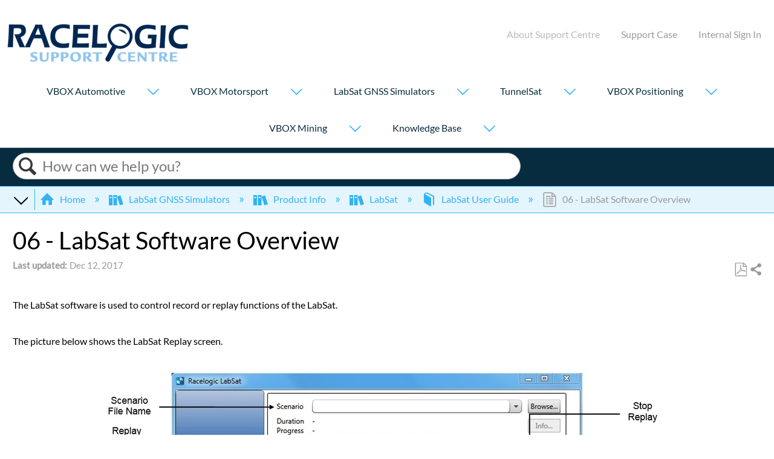

--- FILE ---
content_type: text/html; charset=utf-8
request_url: https://en.racelogic.support/LabSat_GNSS_Simulators/Product_Info/LabSat/LabSat_User_Guide/06_-_LabSat_Software_Overview
body_size: 11196
content:
<!DOCTYPE html>
<html  lang="en">
<head prefix="og: http://ogp.me/ns# article: http://ogp.me/ns/article#">

        <meta name="viewport" content="width=device-width, initial-scale=1"/>
        <meta name="generator" content="MindTouch"/>
        <meta name="robots" content="index,follow"/>
        <meta property="og:title" content="06 - LabSat Software Overview"/>
        <meta property="og:site_name" content="RACELOGIC Support Centre"/>
        <meta property="og:type" content="article"/>
        <meta property="og:locale" content="en_US"/>
        <meta property="og:url" content="https://en.racelogic.support/LabSat_GNSS_Simulators/Product_Info/LabSat/LabSat_User_Guide/06_-_LabSat_Software_Overview"/>
        <meta property="og:image" content="https://a.mtstatic.com/@public/production/site_12080/1602258425-social-share.png"/>
        <meta property="og:description" content=""/>
        <meta property="article:published_time" content="2017-11-28T14:20:27Z"/>
        <meta property="article:modified_time" content="2025-12-01T09:51:48Z"/>
        <meta name="twitter:card" content="summary"/>
        <meta name="twitter:title" content="06 - LabSat Software Overview"/>
        <meta name="twitter:description" content=""/>
        <meta name="twitter:image" content="https://a.mtstatic.com/@public/production/site_12080/1602258425-social-share.png"/>
        <meta name="description" content=""/>
        <link rel="canonical" href="https://en.racelogic.support/LabSat_GNSS_Simulators/Product_Info/LabSat/LabSat_User_Guide/06_-_LabSat_Software_Overview"/>
        <link rel="search" type="application/opensearchdescription+xml" title="RACELOGIC Support Centre Search" href="https://en.racelogic.support/@api/deki/site/opensearch/description"/>
        <link rel="apple-touch-icon" href="https://a.mtstatic.com/@public/production/site_12080/1511889623-apple-touch-icon.png"/>
        <link rel="shortcut icon" href="https://a.mtstatic.com/@public/production/site_12080/1511889620-favicon.ico"/>

        <script type="application/ld+json">{"@context":"http:\/\/schema.org","@type":"Article","name":"06 - LabSat Software Overview","url":"https:\/\/en.racelogic.support\/LabSat_GNSS_Simulators\/Product_Info\/LabSat\/LabSat_User_Guide\/06_-_LabSat_Software_Overview","image":{"@type":"ImageObject","url":"https:\/\/a.mtstatic.com\/@public\/production\/site_12080\/1602258425-social-share.png","height":{"@type":"QuantitativeValue","maxValue":315},"width":{"@type":"QuantitativeValue","maxValue":600}},"datePublished":"2017-11-28T14:20:27Z","dateModified":"2025-12-01T09:51:48Z","thumbnailUrl":"https:\/\/en.racelogic.support\/@api\/deki\/pages\/804\/thumbnail?default=https%3A%2F%2Fen.racelogic.support%2F%40style%2Fcommon%2Fimages%2Fimage-placeholder.png","mainEntityofPage":{"@type":"WebPage","@id":"https:\/\/en.racelogic.support\/LabSat_GNSS_Simulators\/Product_Info\/LabSat\/LabSat_User_Guide\/06_-_LabSat_Software_Overview"},"headline":"06 - LabSat Software Overview","author":{"@type":"Organization","name":"RACELOGIC","logo":{"@type":"ImageObject","url":"https:\/\/www.racelogic.co.uk\/index.php\/en\/image-library\/logos\/racelogic-blue-logo-123","height":{"@type":"QuantitativeValue","maxValue":60},"width":{"@type":"QuantitativeValue","maxValue":600}}},"publisher":{"@type":"Organization","name":"RACELOGIC","logo":{"@type":"ImageObject","url":"https:\/\/www.racelogic.co.uk\/index.php\/en\/image-library\/logos\/racelogic-blue-logo-123","height":{"@type":"QuantitativeValue","maxValue":60},"width":{"@type":"QuantitativeValue","maxValue":600}}}}</script>
        <script type="application/ld+json">{"@context":"http:\/\/schema.org","@type":"WebPage","name":"06 - LabSat Software Overview","url":"https:\/\/en.racelogic.support\/LabSat_GNSS_Simulators\/Product_Info\/LabSat\/LabSat_User_Guide\/06_-_LabSat_Software_Overview","relatedLink":["https:\/\/en.racelogic.support\/LabSat_GNSS_Simulators\/Product_Info\/LabSat\/LabSat_User_Guide\/01_-_LabSat_Introduction","https:\/\/en.racelogic.support\/LabSat_GNSS_Simulators\/Product_Info\/LabSat\/LabSat_User_Guide\/03_-_LabSat_PC_Requirements","https:\/\/en.racelogic.support\/LabSat_GNSS_Simulators\/Product_Info\/LabSat\/LabSat_User_Guide\/02_-_LabSat_Operation","https:\/\/en.racelogic.support\/LabSat_GNSS_Simulators\/Product_Info\/LabSat\/LabSat_User_Guide\/04_-_LabSat_Installing_Software"]}</script>
        <script type="application/ld+json">{"@context":"http:\/\/schema.org","@type":"BreadcrumbList","itemListElement":[{"@type":"ListItem","position":1,"item":{"@id":"https:\/\/en.racelogic.support\/LabSat_GNSS_Simulators","name":"LabSat GNSS Simulators"}},{"@type":"ListItem","position":2,"item":{"@id":"https:\/\/en.racelogic.support\/LabSat_GNSS_Simulators\/Product_Info","name":"Product Info"}},{"@type":"ListItem","position":3,"item":{"@id":"https:\/\/en.racelogic.support\/LabSat_GNSS_Simulators\/Product_Info\/LabSat","name":"LabSat"}},{"@type":"ListItem","position":4,"item":{"@id":"https:\/\/en.racelogic.support\/LabSat_GNSS_Simulators\/Product_Info\/LabSat\/LabSat_User_Guide","name":"LabSat User Guide"}}]}</script>

        <title>06 - LabSat Software Overview - RACELOGIC Support Centre</title>


    <style type="text/css">/*<![CDATA[*/
#mt-toc-container {
    display: none !important;
}
/*]]>*/</style><style type="text/css">/*<![CDATA[*/
.elm-footer-siteinfo-nav {
     display: none;
 }
 .elm-footer-custom {
     background: #efefef;
     border: 1px solid #ddd;
     border-width: 1px 0 0;
     overflow: hidden;
 }
 footer .rl-footer-copyright {
     display: block;
 }
 @media(min-width: 50em) {
    footer .rl-footer-copyright {
        float: left;
    }
    footer .rl-footer-links {
        float: right;
    }
 }
 footer .rl-footer-links {
     display: block;
     text-align: left;
     max-width: 200px;
     margin: 0 auto;
 }
 .rl-footer-links strong {
     color: #7f7f7f;
 }
 .rl-footer-links ul {
     list-style-type: none;
     padding: 0;
 }
 .rl-footer-links li {
     margin: 0;
 }/*]]>*/</style><style type="text/css">/*<![CDATA[*/
@media(max-width: 34em) {
    header ul.racelogic-header-menu {
    list-style-type: none;
    float: left;
}
}
@media(min-width: 35em) {
    header ul.racelogic-header-menu {
    list-style-type: none;
    float: right;
}
}
header .racelogic-header-menu li {
    display: inline-block;
    margin-left: 2em;
}
header .racelogic-header-menu a.mobile-link {
    display: none;
}
@media(max-width: 50em) {
    header .racelogic-header-menu a.mobile-link {
        display: inline;
    }
    header .racelogic-header-menu a.desktop-link {
        display: none;
    }
}
.racelogic-header-menu li a {
    color: rgb(153, 153, 153)
}
.elm-user-anonymous .elm-header-home-nav {
    display: none !important;
}
.elm-user-anonymous .elm-user-menu {
    visibility: hidden;
}/*]]>*/</style>

        <link media="screen" type="text/css" rel="stylesheet" href="https://a.mtstatic.com/@cache/layout/anonymous.css?_=635f339c6092ebcd22c168fb030d5b48_ZW4ucmFjZWxvZ2ljLnN1cHBvcnQ=:site_12080" id="mt-screen-css" />

    
        <link media="print" type="text/css" rel="stylesheet" href="https://a.mtstatic.com/@cache/layout/print.css?_=cbc1ef412669c94bc786fec8dbd498bd:site_12080" id="mt-print-css" />


    <script type="application/json" nonce="e859f020bba78f0af7baac71b0920a17c3b9db6cc1bd3ae61a9aeeb3fc64c7c5" id="mt-localizations-draft">
{"Draft.JS.alert.cancel.button":"OK","Draft.JS.alert.cancel.message":"You can not cancel a draft when the live page is unpublished.","Draft.JS.alert.cancel.title":"This draft cannot be canceled","Draft.JS.alert.publish.button":"OK","Draft.JS.alert.publish.message":"You can not publish a draft of a page with an unpublished parent","Draft.JS.alert.publish.title":"This draft cannot be published","Draft.JS.alert.unpublish.button":"OK","Draft.JS.alert.unpublish.message":"You can not unpublish a page when published subpages are present.","Draft.JS.alert.unpublish.title":"This page cannot be unpublished","Draft.JS.success.cancel":"The draft was successfully deleted.","Draft.JS.success.schedule.publish":"Publication schedule successfully created.","Draft.JS.success.publish":"The draft was successfully published.","Draft.JS.success.unpublish":"The page was successfully unpublished.","Draft.JS.success.unpublish.inherits-schedule\n        Draft.JS.success.unpublish.scheduled-to-publish":"[MISSING: draft.js.success.unpublish.inherits-schedule\n        draft.js.success.unpublish.scheduled-to-publish]","Draft.JS.success.update.schedule.publish":"Publication schedule successfully updated.","Draft.JS.success.update.schedule.unpublish":"[MISSING: draft.js.success.update.schedule.unpublish]","Draft.JS.success.delete.schedule\n        Draft.JS.success.delete.schedule.with.subpages\n        Draft.error.cancel":"[MISSING: draft.js.success.delete.schedule\n        draft.js.success.delete.schedule.with.subpages\n        draft.error.cancel]","Draft.error.publish":"There was an error publishing the draft.","Draft.error.unpublish":"There was an error unpublishing the page.","Draft.message.at":"at","Dialog.ConfirmSave.StrictIdf.title":"Oops!","Dialog.ConfirmSave.StrictIdf.error.missing-template-reference":"This article type requires a template reference widget. Not having one may negatively impact your site and SEO. Please contact CXone Expert support.","Dialog.ConfirmSave.StrictIdf.label.continue":"Proceed anyway","Dialog.ConfirmSave.StrictIdf.label.cancel":"Cancel","Dialog.ConfirmSave.StrictIdf.label.missing-template-reference-help-link":"Learn more about required references","Dialog.ConfirmSave.StrictIdf.error.invalid-idf":"This type of article should not exist at the requested location in the site hierarchy. Proceeding with the requested move may negatively impact site navigation and SEO.","Dialog.ConfirmSave.StrictIdf.label.invalid-idf-help-link":"Learn more about IDF structure","Dialog.EditDraft.page-title":"Create draft","Dialog.Scheduler.Common.label.am":"{0} AM","Dialog.Scheduler.Common.label.pm":"{0} PM","Dialog.Scheduler.Publish.alert-create-draft":"Create","Dialog.Scheduler.Publish.alert-existing-publication-scheduled":"This location has an existing publication schedule applied.  The new page will inherit this new schedule.","Dialog.Scheduler.Publish.alert-modify-message":"This draft is scheduled to be published {0} at {1}. A schedule cannot be modified or deleted less than 15 minutes from its start time.","Dialog.Scheduler.Publish.alert-modify-title":"This schedule cannot be modified","Dialog.Scheduler.Publish.button-close":"Close","Dialog.Scheduler.Publish.button-save":"Save publish schedule","Dialog.Scheduler.Publish.button-go-to-parent":"Go to parent","Dialog.Scheduler.Publish.do-not-have-permission-message":"This page will be published {0} with another page scheduled by {1}. You do not have permission to view this page. Please see {1} to resolve scheduling conflicts.","Dialog.Scheduler.Publish.go-to-parent-message":"This draft will be published {0}, scheduled by {1}. A schedule can only be modified where it was created.","Dialog.Scheduler.Publish.label.f1-link":"Learn about scheduled publishing","Dialog.Scheduler.Publish.page-title":"Publish","Dialog.Scheduler.Unpublish.button-save":"Save unpublish schedule","Dialog.Scheduler.Unpublish.alert-modify-message":"This page is scheduled to be unpublished {0} at {1}. A schedule cannot be modified or deleted less than 15 minutes from its start time.","Dialog.Scheduler.Unpublish.do-not-have-permission-message":"This page will be unpublished {0} with another page scheduled by {1}. You do not have permission to view this page. Please see {1} to resolve scheduling conflicts.","Dialog.Scheduler.Unpublish.go-to-parent-message":"This page will be unpublished {0}, scheduled by {1}. A schedule can only be modified where it was created.","Dialog.Scheduler.Unpublish.page-title":"Unpublish","Page.Dashboard.page-title":"Dashboard"}    </script>    <script type="application/json" nonce="e859f020bba78f0af7baac71b0920a17c3b9db6cc1bd3ae61a9aeeb3fc64c7c5" id="mt-localizations-editor">
{"Article.Attach.file.upload.toobig":"The file \"{1}\" is too large.  The maximum allowed file size is {0}.","Article.Attach.file.upload.notAllowed":"The selected file can not be uploaded because you do not have permission to upload files of that type.","Article.Attach.file.upload.fileExtension":"You picked a file with an unsupported extension.  Please try again with a valid file.","Article.Common.page-is-restricted-login":"You do not have permission to view this page - please try signing in.","Article.Common.page-save-conflict":"You may have overwritten a concurrent editor's changes. Use this page's <a title=\"Revision History\" target=\"_blank\" href=\"{0}\" >Revision History<\/a> to review.","Article.Error.page-couldnt-be-loaded":"The requested page's contents could not be loaded.","Article.Error.page-save-conflict":"A page already exists at {0}. Navigate to the existing page and edit the page if you wish to modify its contents.","Article.Error.page-save-forbidden":"Your session has expired or you do not have permission to edit this page.","Article.Error.page-title-required":"A page title is required.","Article.edit.summary":"Edit summary","Article.edit.summary-reason":"Why are you making this edit?","Article.edit.enter-reason":"Enter reason (viewable in Site History Report)","Component.YoutubeSearch.error.key-invalid":"Your YouTube API Key was improperly configured. Please review the article at the","Component.YoutubeSearch.error.key-missing":"Your CXone Expert deployment needs to update your YouTube API Key. Details on how to update can be found at the","Component.YoutubeSearch.error.search-failed":"Search failed","Component.YoutubeSearch.info.not-found":"No videos found","Component.YoutubeSearch.label.video-url":"Video URL","Component.YoutubeSearch.placeholder.query":"Video URL or YouTube search query","Dialog.ConfirmCancel.button.continue-editing":"Continue editing","Dialog.ConfirmCancel.button.discard-changes":"Discard changes","Dialog.ConfirmCancel.message.changes-not-saved":"Your changes have not been saved to MindTouch.","Dialog.ConfirmCancel.title":"Discard changes?","Dialog.ConfirmDeleteRedirects.label.delete-redirects-help-link":"Learn more about deleting redirects","Dialog.ConfirmSave.error.redirect":"A redirect exists at this location and will be deleted if you continue. This may negatively impact your site and SEO. Please contact CXone Expert support.","Dialog.ConfirmSave.label.cancel":"Cancel","Dialog.ConfirmSave.label.continue":"Continue","Dialog.ConfirmSave.title":"Delete redirect?","Dialog.ConfirmSave.StrictIdf.error.invalid-idf":"This type of article should not exist at the requested location in the site hierarchy. Proceeding with the requested move may negatively impact site navigation and SEO.","Dialog.ConfirmSave.StrictIdf.error.missing-template-reference-insert":"You've removed the template reference, which is required for this page. Click Insert to reinsert the template reference.","Dialog.ConfirmSave.StrictIdf.label.cancel":"Cancel","Dialog.ConfirmSave.StrictIdf.label.continue":"Proceed anyway","Dialog.ConfirmSave.StrictIdf.label.insert":"Insert","Dialog.ConfirmSave.StrictIdf.label.missing-template-reference-help-link":"Learn more about required references","Dialog.ConfirmSave.StrictIdf.label.invalid-idf-help-link":"Learn more about IDF structure","Dialog.ConfirmSave.StrictIdf.title":"Oops!","Dialog.JS.wikibits-edit-section":"Edit section","Dialog.SaveRequired.button.cancel":"Cancel","Dialog.SaveRequired.button.save":"Save and continue","Dialog.SaveRequired.label.change-title-start":"This page needs a different title than","Dialog.SaveRequired.label.change-title-end":"Please make the correction and try again.","Dialog.SaveRequired.label.new-page-alert":"This operation can not be performed on a page that has not yet been created. In order to do that, we need to quickly save what you have.","Dialog.SaveRequired.title":"Save required","Draft.error.save-unpublished":"You cannot save an unpublished draft at {0}. A published page already exists at that location.","GUI.Editor.alert-changes-made-without-saving":"You have made changes to the content without saving your changes. Are you sure you want to exit this page?","GUI.Editor.error.copy-hint":"To avoid losing your work, copy the page contents to a new file and retry saving again.","GUI.Editor.error.server-error":"A server error has occurred.","GUI.Editor.error.unable-to-save":"We are unable to save this page","Redist.CKE.mt-save.save-to-file-link":"Save the page content to a file","Redist.CKE.mt-autosave.contents-autosaved":"The page contents were autosaved to the browser's local storage {0}","System.API.Error.invalid-redirect":"Cannot create a redirect on a page with sub-pages.","System.API.Error.invalid-redirect-target":"The redirect does not point at a valid page."}    </script>    <script type="application/json" nonce="e859f020bba78f0af7baac71b0920a17c3b9db6cc1bd3ae61a9aeeb3fc64c7c5" id="mt-localizations-file-uploader">
{"Dialog.Attach.allowed-types":"Allowed file types:","Dialog.Attach.button.upload":"Upload","Dialog.Attach.choose-files-dad":"Choose files to upload or drag and drop files into this window.","Dialog.Attach.max-size":"Maximum upload file size: {0}"}    </script>    <script type="application/json" nonce="e859f020bba78f0af7baac71b0920a17c3b9db6cc1bd3ae61a9aeeb3fc64c7c5" id="mt-localizations-grid-widget">
{"Article.Common.page-is-restricted-login":"You do not have permission to view this page - please try signing in.","MindTouch.Help.Page.search-unavailable":"Sorry, search is currently unavailable.","MindTouch.Reports.data.empty-grid-text":"No Data Available.","Page.StructuredTags.error-update":"An unknown error occurred."}    </script>    <script type="application/json" nonce="e859f020bba78f0af7baac71b0920a17c3b9db6cc1bd3ae61a9aeeb3fc64c7c5" id="mt-localizations-tree-widget">
{"Skin.Common.home":"Home","Dialog.Common.error.path-not-found":"The requested page or section could not be loaded. Please update the link.","Dialog.JS.loading":"Loading...","Dialog.JS.loading.copy":"Copying page(s)...","Dialog.JS.loading.insertImage":"Inserting image...","Dialog.JS.loading.move":"Moving page(s)...","Dialog.JS.loading.moveFile":"Moving file...","Dialog.JS.loading.search":"Searching...","MindTouch.Help.Page.in":"in","MindTouch.Help.Page.no-search-results":"Sorry, we can't find what you are looking for.","MindTouch.Help.Page.no-search-try":"Try searching for something else, selecting a category, or try creating a ticket.","MindTouch.Help.Page.retrysearch":"Click here to search the whole site.","MindTouch.Help.Page.search-error-try":"Please try again later.","MindTouch.Help.Page.search-unavailable":"Sorry, search is currently unavailable."}    </script>    <script type="application/json" nonce="e859f020bba78f0af7baac71b0920a17c3b9db6cc1bd3ae61a9aeeb3fc64c7c5" id="mt-localizations-dialog">
{"Dialog.Common.button.cancel":"Cancel","Dialog.Common.button.ok":"OK","Dialog.Common.label.home":"Home"}    </script>
    <script type="text/javascript" data-mindtouch-module="true" nonce="e859f020bba78f0af7baac71b0920a17c3b9db6cc1bd3ae61a9aeeb3fc64c7c5" src="https://a.mtstatic.com/deki/javascript/out/globals.jqueryv2.2.4.js?_=24104bb126645459f00072aac5927aa4a8ba410c:site_12080"></script><script type="application/json" id="mt-global-settings" nonce="e859f020bba78f0af7baac71b0920a17c3b9db6cc1bd3ae61a9aeeb3fc64c7c5">{"articleType":"topic","attachFileMax":1000,"baseHref":"https:\/\/en.racelogic.support","cacheFingerprint":"24104bb126645459f00072aac5927aa4a8ba410c:site_12080","canFileBeAttached":false,"cdnHostname":"a.mtstatic.com","clientSideWarnings":false,"dntEditorConfig":false,"draftEditable":false,"followRedirects":1,"idfHideTemplateTags":true,"idfVersion":"IDF3","isArticleReviewCommunityMembersEnabled":false,"isDraftAllowed":false,"isDraftManagerReportDownloadEnabled":false,"isDraftRequest":false,"isFindAndReplaceUndoEnabled":false,"isGenerativeSearchEnabled":false,"isGenerativeSearchDisclaimerEnabled":false,"isGenerativeSearchStreamResponseToggleEnabled":false,"isGenerativeSearchSearchIconEnabled":false,"isContentAdequacyEnabled":true,"isGenerativeSearchOnDemandEvaluationEnabled":true,"isFileDescriptionCaptionableByLlmEnabled":false,"isGoogleAnalyticsEnabled":true,"isGuideTabMultipleClassificationsEnabled":false,"isHawthornThemeEnabled":false,"isIframeSandboxEnabled":false,"isImportExportEnhancementsEnabled":false,"isImportExportMediaEnabled":true,"isExternalImportEnabled":false,"isInteractionAnalyticsDebugEnabled":false,"isDevelopmentModeEnabled":false,"isInteractionAnalyticsEnabled":true,"isKcsEnabledOnPage":false,"isMediaManagerEnabled":true,"isPinnedPagesEnabled":true,"isPinnedPagesEnhancementsEnabled":true,"isReportDownloadEnabled":false,"isSchedulePublishEnabled":true,"isSearchAsYouTypeEnabled":true,"isTinymceAiAssistantEnabled":false,"isSearchInsightsDownloadEnabled":true,"isSentimentAnalysisEnabled":true,"isShowMoreChildrenNodesEnabled":false,"isShowTerminalNodesEnabled":false,"isSkinResponsive":true,"isSmoothScrollEnabled":true,"isTinyMceEnabled":false,"isTreeArticleIconsEnabled":false,"isXhrF1WebWidgetEnabled":true,"isXhrIEMode":false,"kcsEnabled":false,"kcsV2Enabled":false,"kcsV2GuidePrivacySetting":"Semi-Public","learningPathsEnabled":true,"maxFileSize":268435456,"moduleMode":"global","pageEditable":false,"pageId":804,"pageIsRedirect":false,"pageLanguageCode":"en-US","pageName":"06 - LabSat Software Overview","pageNamespace":"","pageOrderLimit":1000,"pagePermissions":["LOGIN","BROWSE","READ","SUBSCRIBE"],"pageRevision":"7","pageSectionEditable":false,"pageTitle":"LabSat GNSS Simulators\/Product Info\/LabSat\/LabSat User Guide\/06 - LabSat Software Overview","pageViewId":"6bf560a3-5d01-4106-8b62-2984b554ef77","siteId":"site_12080","pathCommon":"\/@style\/common","pathSkin":"\/@style\/elm","relatedArticlesDetailed":true,"removeBlankTemplate":true,"removeDeleteCheckbox":true,"cidWarningOnDelete":true,"scriptParser":2,"sessionId":"OGE5ZDEzN2ItNTFmMi00OTQzLWJiOGItMjFmODBlYWEwODNkfDIwMjYtMDEtMjBUMTY6NDM6MjU=","showAllTemplates":false,"siteAuthoringPageThumbnailManagementEnabled":true,"skinStyle":"columbia.elm","spaceballs2Enabled":false,"strictIdfEnabled":true,"uiLanguage":"en-us","userId":2,"isPageRedirectPermanent":false,"userIsAdmin":false,"userIsAnonymous":true,"userIsSeated":false,"userName":"Anonymous User","userPermissions":["LOGIN","BROWSE","READ","SUBSCRIBE"],"userSystemName":"Anonymous","userTimezone":"GMT","webFontConfig":{"google":{"families":null}},"apiToken":"xhr_2_1768927408_3d7fab6695834400e418fef7b44f05f1528899cf955fdf2bf6413e9619740a08","displayGenerativeSearchDisclaimer":false}</script><script type="text/javascript" data-mindtouch-module="true" nonce="e859f020bba78f0af7baac71b0920a17c3b9db6cc1bd3ae61a9aeeb3fc64c7c5" src="https://a.mtstatic.com/deki/javascript/out/deki.legacy.js?_=24104bb126645459f00072aac5927aa4a8ba410c:site_12080"></script><script type="text/javascript" data-mindtouch-module="true" nonce="e859f020bba78f0af7baac71b0920a17c3b9db6cc1bd3ae61a9aeeb3fc64c7c5" src="https://a.mtstatic.com/deki/javascript/out/community.js?_=24104bb126645459f00072aac5927aa4a8ba410c:site_12080"></script><script type="text/javascript" data-mindtouch-module="true" nonce="e859f020bba78f0af7baac71b0920a17c3b9db6cc1bd3ae61a9aeeb3fc64c7c5" src="https://a.mtstatic.com/deki/javascript/out/standalone/skin_elm.js?_=24104bb126645459f00072aac5927aa4a8ba410c:site_12080"></script><script type="text/javascript" data-mindtouch-module="true" nonce="e859f020bba78f0af7baac71b0920a17c3b9db6cc1bd3ae61a9aeeb3fc64c7c5" src="https://a.mtstatic.com/deki/javascript/out/standalone/pageBootstrap.js?_=24104bb126645459f00072aac5927aa4a8ba410c:site_12080"></script>

    
        <!-- Google tag (gtag.js) -->
<script async="async" src="https://www.googletagmanager.com/gtag/js?id=G-1PPBQPLN9V"></script>
<script>/*<![CDATA[*/
  window.dataLayer = window.dataLayer || [];
  function gtag(){dataLayer.push(arguments);}
  gtag('js', new Date());

  gtag('config', 'G-1PPBQPLN9V');
/*]]>*/</script>

<div class="mt-carousel-helper-text">Refine results by selecting a filter or click on 'All results' to search the whole site.</div>
    

<script type="text/javascript" nonce="e859f020bba78f0af7baac71b0920a17c3b9db6cc1bd3ae61a9aeeb3fc64c7c5">(function(i,s,o,g,r,a,m){i['GoogleAnalyticsObject']=r;i[r]=i[r]||function(){(i[r].q=i[r].q||[]).push(arguments)},i[r].l=1*new Date();a=s.createElement(o),m=s.getElementsByTagName(o)[0];a.async=1;a.src=g;m.parentNode.insertBefore(a,m)})(window,document,'script','//www.google-analytics.com/analytics.js','ga');ga('create','UA-2070191-15','racelogic.support',{allowLinker:true});ga('send','pageview');ga('create','UA-65721316-5','racelogic.support',{name:'mtTracker',allowLinker:true});ga('mtTracker.require','linker');ga('mtTracker.set', 'anonymizeIp', true);ga('mtTracker.send','pageview');document.addEventListener('mindtouch-web-widget:f1:loaded',function(e){var t=e.data||{},d=t.widget;d&&''!==t.embedId&&document.addEventListener('mindtouch-web-widget:f1:clicked',function(e){var t=(e.data||{}).href;if(t){var n=document.createElement('a');n.setAttribute('href',t),'expert-help.nice.com'===n.hostname&&(e.preventDefault(),ga('linker:decorate',n),d.open(n.href))}})});</script>
</head>
<body class="elm-user-anonymous columbia-page-main columbia-article-topic columbia-browser-chrome columbia-platform-macintosh columbia-breadcrumb-home-labsatgnsssimulators-productinfo-labsat-labsatuserguide-06-labsatsoftwareoverview columbia-live no-touch columbia-lang-en-us columbia-skin-elm columbia-show-homepage-nav">
<a class="elm-skip-link" href="#elm-main-content" title="Press enter to skip to the main content">Skip to main content</a><main class="elm-skin-container" data-ga-category="Anonymous | page">
    <header class="elm-header">
        <div class="elm-header-custom"><nav class="racelogic-header-menu-container">
<div class="elm-nav-container">
<ul class="racelogic-header-menu">
    <li><a target="_blank" title="About Support Centre" class="desktop-link mt-disabled" rel="broken">About Support Centre</a></li>
    <li><a target="_blank" title="Open a Support Ticket" href="https://www.racelogic.co.uk/index.php/en/raise-a-support-ticket" rel="external noopener nofollow" class="link-https">Support Case</a></li>
    <li><a rel="nofollow" href="/Special:UserLogin">Internal&nbsp;Sign In</a></li>
</ul>
</div>


</nav>

<meta name="msvalidate.01" content="1DAC479DEED1F942AA5AABB34FB5A3DA" />
</div>
        <div class="elm-nav mt-translate-module" hidden="true">
            <div class="elm-nav-container mt-translate-container"></div>
        </div>
        <div class="elm-header-logo-container">
            <a href="https://en.racelogic.support" title="RACELOGIC Support Centre" aria-label='Link to home'><img src="https://a.mtstatic.com/@public/production/site_12080/1511889588-logo.png" alt="RACELOGIC Support Centre" /></a>
        </div>
        <nav class="elm-header-homepage-nav elm-nav">
    <div class="elm-homepage-nav-show mt-icon-list5"></div>
    <div class="elm-nav-container">
        <div class="elm-homepage-nav-container">
            <div class="elm-homepage-nav-hide">Close &nbsp; ✕</div>
            <div class="elm-homepage-nav-back mt-icon-arrow-left10">Back</div>
            <ol class="elm-homepage-nav-list elm-homepage-nav-list-root">
                <li class="elm-homepage-nav-item">
                    <dl>
                        <dt>
                            <a href="https://en.racelogic.support/VBOX_Automotive" rel="internal" title="VBOX Automotive">VBOX Automotive</a>
                            <a href="#" class="elm-homepage-nav-expand mt-icon-arrow-down10" aria-label="Show submenu for &quot;VBOX Automotive&quot;"></a>
                        </dt>
                        <dd>
                            <ol class="elm-homepage-nav-list elm-homepage-nav-sublist mt-dropdown-style">
                                <li class="elm-homepage-nav-subitem">
                                    <a href="https://en.racelogic.support/VBOX_Automotive/Product_Info" rel="internal" title="Product Info">Product Info</a>
                                </li>
                                <li class="elm-homepage-nav-subitem">
                                    <a href="https://en.racelogic.support/VBOX_Automotive/Software_Info" rel="internal" title="Software Info">Software Info</a>
                                </li>
                                <li class="elm-homepage-nav-subitem">
                                    <a href="https://en.racelogic.support/VBOX_Automotive/CAN_Databases" rel="internal" title="CAN Databases">CAN Databases</a>
                                </li>
                                <li class="elm-homepage-nav-subitem">
                                    <a href="https://en.racelogic.support/VBOX_Automotive/Applications" rel="internal" title="Applications">Applications</a>
                                </li>
                                <li class="elm-homepage-nav-subitem">
                                    <a href="https://en.racelogic.support/VBOX_Automotive/Knowledge_Base" rel="internal" title="Knowledge Base">Knowledge Base</a>
                                </li>
                            </ol>
                        </dd>
                    </dl>
                </li>
                <li class="elm-homepage-nav-item">
                    <dl>
                        <dt>
                            <a href="https://en.racelogic.support/VBOX_Motorsport" rel="internal" title="VBOX Motorsport">VBOX Motorsport</a>
                            <a href="#" class="elm-homepage-nav-expand mt-icon-arrow-down10" aria-label="Show submenu for &quot;VBOX Motorsport&quot;"></a>
                        </dt>
                        <dd>
                            <ol class="elm-homepage-nav-list elm-homepage-nav-sublist mt-dropdown-style">
                                <li class="elm-homepage-nav-subitem">
                                    <a href="https://en.racelogic.support/VBOX_Motorsport/Product_Info" rel="internal" title="Product Info">Product Info</a>
                                </li>
                                <li class="elm-homepage-nav-subitem">
                                    <a href="https://en.racelogic.support/VBOX_Motorsport/Software_Info" rel="internal" title="Software Info">Software Info</a>
                                </li>
                                <li class="elm-homepage-nav-subitem">
                                    <a href="https://en.racelogic.support/VBOX_Motorsport/Vehicle_CAN_Database" rel="internal" title="Vehicle CAN Database">Vehicle CAN Database</a>
                                </li>
                                <li class="elm-homepage-nav-subitem">
                                    <a href="https://en.racelogic.support/VBOX_Motorsport/Track_Map_Database" rel="internal" title="Track Map Database">Track Map Database</a>
                                </li>
                                <li class="elm-homepage-nav-subitem">
                                    <a href="https://en.racelogic.support/VBOX_Motorsport/Mobile_Apps" rel="internal" title="Mobile Apps">Mobile Apps</a>
                                </li>
                                <li class="elm-homepage-nav-subitem">
                                    <a href="https://en.racelogic.support/VBOX_Motorsport/Cables" rel="internal" title="Cables">Cables</a>
                                </li>
                                <li class="elm-homepage-nav-subitem">
                                    <a href="https://en.racelogic.support/VBOX_Motorsport/Knowledge_Base" rel="internal" title="Knowledge Base">Knowledge Base</a>
                                </li>
                                <li class="elm-homepage-nav-subitem">
                                    <a href="https://en.racelogic.support/VBOX_Motorsport/Where_to_Buy" rel="internal" title="Where to Buy">Where to Buy</a>
                                </li>
                            </ol>
                        </dd>
                    </dl>
                </li>
                <li class="elm-homepage-nav-item">
                    <dl>
                        <dt>
                            <a href="https://en.racelogic.support/LabSat_GNSS_Simulators" rel="internal" title="LabSat GNSS Simulators">LabSat GNSS Simulators</a>
                            <a href="#" class="elm-homepage-nav-expand mt-icon-arrow-down10" aria-label="Show submenu for &quot;LabSat GNSS Simulators&quot;"></a>
                        </dt>
                        <dd>
                            <ol class="elm-homepage-nav-list elm-homepage-nav-sublist mt-dropdown-style">
                                <li class="elm-homepage-nav-subitem">
                                    <a href="https://en.racelogic.support/LabSat_GNSS_Simulators/Product_Info" rel="internal" title="Product Info">Product Info</a>
                                </li>
                                <li class="elm-homepage-nav-subitem">
                                    <a href="https://en.racelogic.support/LabSat_GNSS_Simulators/Software_Info" rel="internal" title="Software Info">Software Info</a>
                                </li>
                                <li class="elm-homepage-nav-subitem">
                                    <a href="https://en.racelogic.support/LabSat_GNSS_Simulators/LabSat_General_Knowledgebase" rel="internal" title="LabSat General Knowledgebase">LabSat General Knowledgebase</a>
                                </li>
                                <li class="elm-homepage-nav-subitem">
                                    <a href="https://en.racelogic.support/LabSat_GNSS_Simulators/Where_to_Buy" rel="internal" title="Where to Buy">Where to Buy</a>
                                </li>
                            </ol>
                        </dd>
                    </dl>
                </li>
                <li class="elm-homepage-nav-item">
                    <dl>
                        <dt>
                            <a href="https://en.racelogic.support/TunnelSat" rel="internal" title="TunnelSat">TunnelSat</a>
                            <a href="#" class="elm-homepage-nav-expand mt-icon-arrow-down10" aria-label="Show submenu for &quot;TunnelSat&quot;"></a>
                        </dt>
                        <dd>
                            <ol class="elm-homepage-nav-list elm-homepage-nav-sublist mt-dropdown-style">
                                <li class="elm-homepage-nav-subitem">
                                    <a href="https://en.racelogic.support/TunnelSat/TunnelSat_Setup_and_Monitoring" rel="internal" title="TunnelSat Setup and Monitoring">TunnelSat Setup and Monitoring</a>
                                </li>
                            </ol>
                        </dd>
                    </dl>
                </li>
                <li class="elm-homepage-nav-item">
                    <dl>
                        <dt>
                            <a href="https://en.racelogic.support/VBOX_Positioning" rel="internal" title="VBOX Positioning">VBOX Positioning</a>
                            <a href="#" class="elm-homepage-nav-expand mt-icon-arrow-down10" aria-label="Show submenu for &quot;VBOX Positioning&quot;"></a>
                        </dt>
                        <dd>
                            <ol class="elm-homepage-nav-list elm-homepage-nav-sublist mt-dropdown-style">
                                <li class="elm-homepage-nav-subitem">
                                    <a href="https://en.racelogic.support/VBOX_Positioning/VBOX_Sigma" rel="internal" title="VBOX Sigma">VBOX Sigma</a>
                                </li>
                                <li class="elm-homepage-nav-subitem">
                                    <a href="https://en.racelogic.support/VBOX_Positioning/VBOX_Indoor_Positioning_System_(VIPS)" rel="internal" title="VBOX Indoor Positioning System (VIPS)">VBOX Indoor Positioning System (VIPS)</a>
                                </li>
                                <li class="elm-homepage-nav-subitem">
                                    <a href="https://en.racelogic.support/VBOX_Positioning/VBOX_Precision_Ranging_System_(VPRS)" rel="internal" title="VBOX Precision Ranging System (VPRS)">VBOX Precision Ranging System (VPRS)</a>
                                </li>
                            </ol>
                        </dd>
                    </dl>
                </li>
                <li class="elm-homepage-nav-item">
                    <dl>
                        <dt>
                            <a href="https://en.racelogic.support/VBOX_Mining" rel="internal" title="VBOX Mining">VBOX Mining</a>
                            <a href="#" class="elm-homepage-nav-expand mt-icon-arrow-down10" aria-label="Show submenu for &quot;VBOX Mining&quot;"></a>
                        </dt>
                        <dd>
                            <ol class="elm-homepage-nav-list elm-homepage-nav-sublist mt-dropdown-style">
                                <li class="elm-homepage-nav-subitem">
                                    <a href="https://en.racelogic.support/VBOX_Mining/Hardware_Info" rel="internal" title="Hardware Info">Hardware Info</a>
                                </li>
                                <li class="elm-homepage-nav-subitem">
                                    <a href="https://en.racelogic.support/VBOX_Mining/Software_Info" rel="internal" title="Software Info">Software Info</a>
                                </li>
                                <li class="elm-homepage-nav-subitem">
                                    <a href="https://en.racelogic.support/VBOX_Mining/FAQ" rel="internal" title="FAQ">FAQ</a>
                                </li>
                            </ol>
                        </dd>
                    </dl>
                </li>
                <li class="elm-homepage-nav-item">
                    <dl>
                        <dt>
                            <a href="https://en.racelogic.support/Knowledge_Base" rel="internal" title="Knowledge Base">Knowledge Base</a>
                            <a href="#" class="elm-homepage-nav-expand mt-icon-arrow-down10" aria-label="Show submenu for &quot;Knowledge Base&quot;"></a>
                        </dt>
                        <dd>
                            <ol class="elm-homepage-nav-list elm-homepage-nav-sublist mt-dropdown-style">
                                <li class="elm-homepage-nav-subitem">
                                    <a href="https://en.racelogic.support/Knowledge_Base/.VBO_Files" rel="internal" title=".VBO Files">.VBO Files</a>
                                </li>
                                <li class="elm-homepage-nav-subitem">
                                    <a href="https://en.racelogic.support/Knowledge_Base/File_Formats" rel="internal" title="File Formats">File Formats</a>
                                </li>
                                <li class="elm-homepage-nav-subitem">
                                    <a href="https://en.racelogic.support/Knowledge_Base/GNSS_Antenna_Placement_and_Setup" rel="internal" title="GNSS Antenna Placement and Setup">GNSS Antenna Placement and Setup</a>
                                </li>
                                <li class="elm-homepage-nav-subitem">
                                    <a href="https://en.racelogic.support/Knowledge_Base/How_to_Find_the_Hardware_Variant_of_my_Product" rel="internal" title="How to Find the Hardware Variant of my Product">How to Find the Hardware Variant of my Product</a>
                                </li>
                                <li class="elm-homepage-nav-subitem">
                                    <a href="https://en.racelogic.support/Knowledge_Base/Installing_and_Configuring_an_IMU_for_Motorcycle_Applications" rel="internal" title="Installing and Configuring an IMU for Motorcycle Applications">Installing and Configuring an IMU for Motorcycle Applications</a>
                                </li>
                                <li class="elm-homepage-nav-subitem">
                                    <a href="https://en.racelogic.support/Knowledge_Base/Product_Life_Cycle" rel="internal" title="Product Life Cycle">Product Life Cycle</a>
                                </li>
                                <li class="elm-homepage-nav-subitem">
                                    <a href="https://en.racelogic.support/Knowledge_Base/VBOX_Cables" rel="internal" title="VBOX Cables">VBOX Cables</a>
                                </li>
                                <li class="elm-homepage-nav-subitem">
                                    <a href="https://en.racelogic.support/Knowledge_Base/What_are_GPS_Leap_Seconds%3F" rel="internal" title="What are GPS Leap Seconds?">What are GPS Leap Seconds?</a>
                                </li>
                                <li class="elm-homepage-nav-subitem">
                                    <a href="https://en.racelogic.support/Knowledge_Base/Where_to_Buy_Racelogic_Products" rel="internal" title="Where to Buy Racelogic Products">Where to Buy Racelogic Products</a>
                                </li>
                            </ol>
                        </dd>
                    </dl>
                </li>
            </ol>
        </div>
    </div>
</nav>
<script type="text/javascript" data-mindtouch-module="true" nonce="e859f020bba78f0af7baac71b0920a17c3b9db6cc1bd3ae61a9aeeb3fc64c7c5" src="https://a.mtstatic.com/deki/javascript/out/standalone/ui.homepage-nav.bootstrap.js?_=24104bb126645459f00072aac5927aa4a8ba410c:site_12080"></script>

        <nav class="elm-header-user-nav elm-nav" role="navigation">
            <div class="elm-nav-container">
                <ol>
                    <li class="elm-global-search" data-ga-action="Header search"><a class="mt-icon-site-search mt-toggle-form" href="#" title="Search site">Search site</a>
<div class="mt-quick-search-container mt-toggle-form-container">
    <form action="/Special:Search">
        <input name="qid" id="mt-qid-skin" type="hidden" value="" />
        <input name="fpid" id="mt-search-filter-id" type="hidden" value="230" />
        <input name="fpth" id="mt-search-filter-path" type="hidden" />
        <input name="path" id="mt-search-path" type="hidden" value="/LabSat_GNSS_Simulators/Product_Info/LabSat/LabSat_User_Guide/06_-_LabSat_Software_Overview" />

        <label class="mt-label" for="mt-site-search-input">
            Search
        </label>
        <input class="mt-text mt-search search-field" name="q" id="mt-site-search-input" placeholder="How can we help you?" type="search" />
        <button class="mt-button ui-button-icon mt-icon-site-search-button search-button" type="submit">
            Search
        </button>
    </form>
</div>
<div class="elm-search-back"><a class="mt-icon-browser-back" data-ga-label="Browse back" href="#" id="mt-browser-back" title="Go back to previous article">Go back to previous article</a></div>
</li>
                    <li class="elm-user-menu"><ol class="mt-user-menu">

    <li class="mt-user-quick-login">
        <div class="mt-quick-login-container mt-toggle-form-container">
            <form action="https://en.racelogic.support/Special:UserLogin?returntotitle=LabSat_GNSS_Simulators%2FProduct_Info%2FLabSat%2FLabSat_User_Guide%2F06_-_LabSat_Software_Overview" class="mt-form" method="POST" id="quick-login">
                <div class="mt-field">
                    <input autocomplete="off" class="reset mt-text" id="username" name="username" placeholder="Username" type="text" />
                    <label class="title login-form-label mt-label" for="username">Username</label>
                </div>
                <div class="mt-field">
                    <input autocomplete="off" class="mt-text" id="password" name="password" placeholder="Password" type="password" />
                    <label class="title login-form-label mt-label" for="password">Password</label>
                </div>
                <div class="mt-field mt-submit">
                    <button class="ui-button ui-button-primary" type="submit">Sign in</button>
                </div>
            </form>
        </div>
    </li>

    <li class="mt-user-menu-user">
        <a class="mt-icon-quick-sign-in mt-dropdown-link mt-toggle-right"
           href="#"
           title="Sign in">Sign in</a>

        <ul class="mt-user-menu-container mt-dropdown">

            <li class="mt-login-sign-in">
                <a class="mt-icon-quick-sign-in" href="https://en.racelogic.support/Special:UserLogin?returntotitle=LabSat_GNSS_Simulators%2FProduct_Info%2FLabSat%2FLabSat_User_Guide%2F06_-_LabSat_Software_Overview" title="Sign in">
                    Sign in
                </a>
            </li>

            <li class="mt-login-forgot-password">
                <a class="mt-icon-login-forgot-password" href="https://en.racelogic.support/Special:UserPassword" title="Retrieve lost password">
                    Forgot password
                </a>
            </li>
        </ul>
    </li>
</ol>
</li>
                </ol>
            </div>
        </nav>
        <nav class="elm-header-global-nav elm-nav" data-ga-action="Elm Navigation">
            <div class="elm-nav-container">
                <button class="elm-hierarchy-trigger mt-hierarchy-trigger ui-button-icon mt-icon-hierarchy-trigger-closed" title="Expand/collapse global hierarchy" data-ga-label="Hierarchy Toggle - Tree View">
                    Expand/collapse global hierarchy
                </button>
                <ol class="mt-breadcrumbs" data-ga-action="Breadcrumbs">
                        <li>
                            <a href="https://en.racelogic.support/" data-ga-label="Breadcrumb category">
                                <span class="mt-icon-article-category mt-icon-article-home"></span>
                                    Home
                            </a>
                        </li>
                        <li>
                            <a href="https://en.racelogic.support/LabSat_GNSS_Simulators" data-ga-label="Breadcrumb category">
                                <span class="mt-icon-article-category"></span>
                                    LabSat GNSS Simulators
                            </a>
                        </li>
                        <li>
                            <a href="https://en.racelogic.support/LabSat_GNSS_Simulators/Product_Info" data-ga-label="Breadcrumb category">
                                <span class="mt-icon-article-category"></span>
                                    Product Info
                            </a>
                        </li>
                        <li>
                            <a href="https://en.racelogic.support/LabSat_GNSS_Simulators/Product_Info/LabSat" data-ga-label="Breadcrumb category">
                                <span class="mt-icon-article-category"></span>
                                    LabSat
                            </a>
                        </li>
                        <li>
                            <a href="https://en.racelogic.support/LabSat_GNSS_Simulators/Product_Info/LabSat/LabSat_User_Guide" data-ga-label="Breadcrumb guide">
                                <span class="mt-icon-article-guide"></span>
                                    LabSat User Guide
                            </a>
                        </li>
                        <li class="mt-breadcrumbs-current-page">
                            <span class="mt-icon-article-topic"></span>
                            06 - LabSat Software Overview
                        </li>
                </ol>
                <button class="mt-icon-hierarchy-mobile-view-trigger ui-button-icon mt-icon-hierarchy-mobile-trigger-closed" title="Expand/collapse global location" data-ga-label="Hierarchy Toggle - Breadcrumb Expand/Collapse">
                    Expand/collapse global location
                </button>
            </div>
        </nav>
        <nav class="elm-nav elm-header-hierarchy">
            <div class="elm-nav-container">
                <div class="elm-hierarchy mt-hierarchy"></div>
            </div>
        </nav>    </header>
    <article class="elm-content-container" id="elm-main-content" tabindex="-1">
        <header>
            <div id="flash-messages"><div class="dekiFlash"></div></div>
            
                
<h1 id="title" data-title-editor-available="false">
        06 - LabSat Software Overview
</h1>

                

                
                    <ol class="elm-meta-data elm-meta-top" data-ga-action="Page actions">
                        <li class="elm-last-modified"><dl class="mt-last-updated-container">
    <dt class="mt-last-updated-label">Last updated</dt>
    <dd>
        <span class="mt-last-updated" data-timestamp="2017-12-12T11:07:44Z"></span>
    </dd>
</dl>
</li>
                        <li class="elm-pdf-export"><a data-ga-label="PDF" href="https://en.racelogic.support/@api/deki/pages/804/pdf/06%2b-%2bLabSat%2bSoftware%2bOverview.pdf?stylesheet=default" rel="nofollow" target="_blank" title="Export page as a PDF">
    <span class="mt-icon-article-pdf"></span>Save as PDF
</a></li>
                        <li class="elm-social-share">    <div class="mt-social-share">
        <a class="mt-icon-social-share mt-dropdown-link" data-ga-label="Share toggle" href="#" title="Share this page"> Share </a>
        <ol class="mt-social-share-list mt-dropdown">
                <li id="mt-share-facebook">
                    <a class="mt-icon-facebook-share" data-ga-label="Share Facebook" href="https://www.facebook.com/sharer/sharer.php?u=https%3A%2F%2Fen.racelogic.support%2FLabSat_GNSS_Simulators%2FProduct_Info%2FLabSat%2FLabSat_User_Guide%2F06_-_LabSat_Software_Overview" title="Share this page with Facebook" onclick="javascript:window.open(this.href, '', 'menubar=no,toolbar=no,resizable=yes,scrollbars=yes,height=600,width=600');return false;"> Share </a>
                </li>
                <li id="mt-share-twitter">
                    <a class="mt-icon-twitter-share" data-ga-label="Share Twitter" href="https://twitter.com/intent/tweet?url=https%3A%2F%2Fen.racelogic.support%2FLabSat_GNSS_Simulators%2FProduct_Info%2FLabSat%2FLabSat_User_Guide%2F06_-_LabSat_Software_Overview&amp;text=06+-+LabSat+Software+Overview" title="Tweet this page"> Tweet </a>
                </li>
                <li id="mt-share-linkedin">
                    <a class="mt-icon-linkedin-share" data-ga-label="Share LinkedIn" href="https://www.linkedin.com/shareArticle?url=https%3A%2F%2Fen.racelogic.support%2FLabSat_GNSS_Simulators%2FProduct_Info%2FLabSat%2FLabSat_User_Guide%2F06_-_LabSat_Software_Overview&amp;title=06+-+LabSat+Software+Overview" title="Share this page with LinkedIn" onclick="javascript:window.open(this.href, '', 'menubar=no,toolbar=no,resizable=yes,scrollbars=yes,height=600,width=600');return false;"> Share </a>
                </li>
        </ol>
    </div>
        <script id="twitter-wjs" async="async" defer="defer" src="https://platform.twitter.com/widgets.js"></script>
</li>
                    </ol>
                
            
        </header>
                <header class="mt-content-header">
</header>
                <aside class="mt-content-side"></aside>
            <aside id="mt-toc-container" data-title="Table of contents" data-collapsed="true">
                <nav class="mt-toc-content mt-collapsible-section">
                    <em>No headers</em>
                </nav>
            </aside>
            <section class="mt-content-container">
                

<p>The LabSat software is used to control record or replay functions of the LabSat.&nbsp;<br />
&nbsp;</p>

<p>The picture below shows the LabSat Replay screen.<br />
&nbsp;</p>

<p style="text-align: center;"><img alt="4 (1).jpg" class="internal" loading="lazy" src="https://en.racelogic.support/@api/deki/files/8823/4_(1).jpg?revision=1" /><br />
&nbsp;</p>

<div style="page-break-after: always"><span style="display: none;">&nbsp;</span></div>

<p>The picture below shows the LabSat Record&nbsp;screen.</p>

<p class="mt-align-center"><br />
<img alt="5.png" class="internal" loading="lazy" src="https://en.racelogic.support/@api/deki/files/901/5.png?revision=1" /></p>


                    <footer class="mt-content-footer">


</footer>
            </section>

        
            <footer class="elm-content-footer">
                <ol class="elm-meta-data elm-meta-article-navigation">
                    <li class="elm-back-to-top"><a class="mt-icon-back-to-top" href="#title" id="mt-back-to-top" title="Jump back to top of this article">Back to top</a></li>
                    <li class="elm-article-pagination"><ul class="mt-article-pagination" data-ga-action="Article pagination bottom">
    <li class="mt-pagination-previous">

            <a class="mt-icon-previous-article" data-ga-label="Previous page" href="https://en.racelogic.support/LabSat_GNSS_Simulators/Product_Info/LabSat/LabSat_User_Guide/05_-_LabSat_Connecting_USB" title="05 - LabSat Connecting USB"><span>05 - LabSat Connecting USB</span></a>
    </li>
        <li class="mt-pagination-next">
                <a class="mt-icon-next-article" data-ga-label="Next page" href="https://en.racelogic.support/LabSat_GNSS_Simulators/Product_Info/LabSat/LabSat_User_Guide/07_-_LabSat_Software_Settings_Menu" title="07 - LabSat Software Settings Menu"><span>07 - LabSat Software Settings Menu</span></a>
        </li>
</ul>
</li>
                </ol>
                    <div class="elm-article-feedback"><div class="mt-feedback-rating-container" data-ga-action="Page rating" data-page-revision="7" data-use-local-storage="true"><ul class="mt-feedback-rating-controls"><li class="mt-feedback-rating-message mt-feedback-rating-item">Was this article helpful?</li><li class="mt-rating-yes mt-feedback-rating-item"><button class="mt-rating-button-yes mt-feedback-rating-button ui-button-icon mt-icon-rating-yes" data-ga-label="Rate">Yes</button></li><li class="mt-rating-no mt-feedback-rating-item"><button class="mt-rating-button-no mt-feedback-rating-button ui-button-icon mt-icon-rating-no" data-ga-label="Rate">No</button></li><li class="mt-last-rating-date mt-feedback-rating-item"></li></ul><div id="mt-feedback-flash-message"></div></div><script type="application/json" id="mt-localizations-feedback-rating">/*<![CDATA[*/{"Page.FeedbackRating.label.last-rated":"-- You last rated this article on {0}","Page.FeedbackRating.message.contact.no":"No","Page.FeedbackRating.message.contact.yes":"Yes","Page.FeedbackRating.message.submit.error":"An error occurred while attempting to send your feedback.  Please try again at a later time.","Page.FeedbackRating.message.submit.success":"Your feedback has been successfully submitted.  You can submit more feedback at any time."}/*]]>*/</script></div>
                <div class="elm-related-articles-container"><h2 class="mt-related-articles-header">Recommended articles</h2>
<ol class="mt-related-listings-container"
    data-ga-action="related"
    >
</ol>
<script type="application/json" nonce="e859f020bba78f0af7baac71b0920a17c3b9db6cc1bd3ae61a9aeeb3fc64c7c5" id="mt-localizations-related-pages">
{"Skin.Columbia.label.no-recommended-articles":"There are no recommended articles."}</script></div>
                <ol class="elm-meta-data elm-meta-bottom">
                    <li class="elm-classifications">        <dl class="mt-classification mt-classification-article-topic" data-ga-action="Tag navigation">
            <dt class="mt-classification-label">Article type</dt>
            <dd class="mt-classification-value"><a href="https://en.racelogic.support/Special:Search?tags=article%3Atopic" data-ga-label="Classification">Topic</a></dd>
        </dl>
</li>
                    <li class="elm-tags"><dl class="mt-tags">
    <dt class="mt-tag-label">Tags</dt>
    <dd class="mt-tag-value">
        <ol class="mt-tags-list" data-ga-action="Tag navigation">
        </ol>
            This page has no tags.
    </dd>
</dl></li>
                </ol>
            </footer>
        
    </article>
    <footer class="elm-footer">
        <nav class="elm-footer-siteinfo-nav elm-nav">
            <div class="elm-nav-container">
                <ol>
                    <li class="elm-footer-copyright">&copy; Copyright 2026 RACELOGIC Support Centre</li>
                    <li class="elm-footer-powered-by"><a href="https://mindtouch.com/demo" class="mt-poweredby product " title="MindTouch" target="_blank">
   Powered by CXone Expert
   <span class="mt-registered">&reg;</span>
</a></li>
                </ol>
            </div>
        </nav>
        <div class="elm-footer-custom"><div class="elm-nav-container">
<div class="rl-footer-links">
<p><strong>&nbsp; &nbsp; &nbsp; &nbsp; RACELOGIC Websites</strong></p>

<ul>
    <li>&nbsp; &nbsp; &nbsp; &nbsp;&nbsp;<a target="_blank" title="https://www.racelogic.co.uk" href="https://www.racelogic.co.uk" rel="external noopener nofollow" class="link-https">racelogic.co.uk</a></li>
    <li>&nbsp; &nbsp; &nbsp; &nbsp;&nbsp;<a target="_blank" title="https://www.vboxautomotive.co.uk" href="https://www.vboxautomotive.co.uk" rel="external noopener nofollow" class="link-https">vboxautomotive.co.uk</a></li>
    <li>&nbsp; &nbsp; &nbsp; &nbsp;&nbsp;<a target="_blank" title="https://www.vboxmotorsport.co.uk" href="https://www.vboxmotorsport.co.uk" rel="external noopener nofollow" class="link-https">vboxmotorsport.co.uk</a></li>
    <li>&nbsp; &nbsp; &nbsp; &nbsp;&nbsp;<a target="_blank" title="https://www.labsat.co.uk" href="https://www.labsat.co.uk" rel="external noopener nofollow" class="link-https">labsat.co.uk</a></li>
    <li>&nbsp; &nbsp; &nbsp; &nbsp; <a target="_blank" title="https://vboxpositioning.com" href="https://vboxpositioning.com" rel="external noopener nofollow" class="link-https">vboxpositioning.com</a></li>
    <li>&nbsp; &nbsp; &nbsp; &nbsp;&nbsp;<a target="_blank" title="https://www.vboxmining.com" href="https://www.vboxmining.com" rel="external noopener nofollow" class="link-https">vboxmining.com</a></li>
</ul>
</div>

<div class="rl-footer-copyright">
<p>&copy;&nbsp;Copyright 2021&nbsp;Racelogic Limited - All Rights Reserved</p>
</div>
</div>


</div>
    </footer>
</main>
<div id="mt-modal-container"></div>

    <script type="text/javascript" async="async" nonce="e859f020bba78f0af7baac71b0920a17c3b9db6cc1bd3ae61a9aeeb3fc64c7c5" src="https://en.racelogic.support/@embed/f1.js"></script>

<script type="text/javascript" data-mindtouch-module="true" nonce="e859f020bba78f0af7baac71b0920a17c3b9db6cc1bd3ae61a9aeeb3fc64c7c5" src="https://a.mtstatic.com/deki/javascript/out/standalone/serviceworker-unregister.js?_=24104bb126645459f00072aac5927aa4a8ba410c:site_12080"></script><script type="text/javascript" data-mindtouch-module="true" nonce="e859f020bba78f0af7baac71b0920a17c3b9db6cc1bd3ae61a9aeeb3fc64c7c5" src="https://a.mtstatic.com/deki/javascript/out/standalone/pageLoaded.js?_=24104bb126645459f00072aac5927aa4a8ba410c:site_12080"></script>


</body>
</html>
